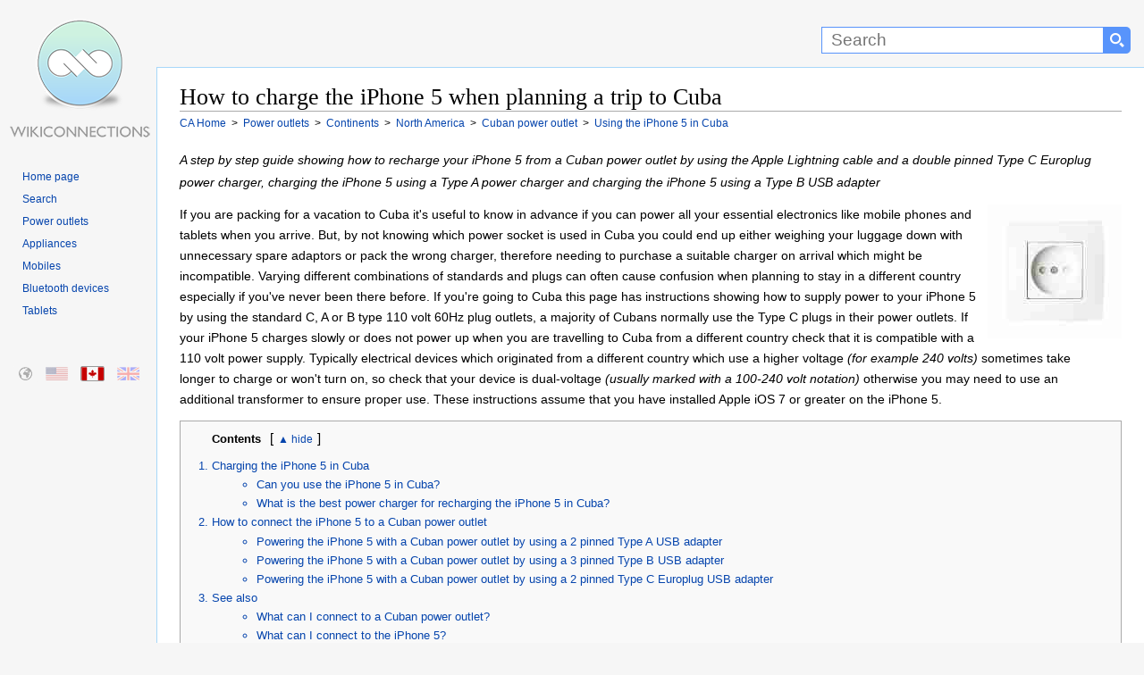

--- FILE ---
content_type: text/html
request_url: https://en-ca.wikiconnections.org/power-supplies/continents/north-america/how-to-connect-a-cuban-power-supply-to-the-iphone-5
body_size: 16056
content:
<!DOCTYPE html>
<html lang="en">
<head>
<meta charset="utf-8" />
<meta name="viewport" content="width=device-width, initial-scale=1.0" />
<title>Charging the iPhone 5 in Cuba - CA</title>
<script>(function(w,d,s,l,i){w[l]=w[l]||[];w[l].push({'gtm.start':
new Date().getTime(),event:'gtm.js'});var f=d.getElementsByTagName(s)[0],
j=d.createElement(s),dl=l!='dataLayer'?'&l='+l:'';j.async=true;j.src=
'https://www.googletagmanager.com/gtm.js?id='+i+dl;f.parentNode.insertBefore(j,f);
})(window,document,'script','dataLayer','GTM-T2JCRM');</script>
<style type="text/css">html{height:100%;scroll-behavior:smooth}P{line-height:1.9em}.clear{clear:both}img{transition:all .2s ease-in}body{margin:0;padding:0;text-align:center;height:100%;min-height:100%}.layout #container{width:100%;margin:0 auto;border:0;text-align:left;height:100%}.layout #banner{height:75px;padding:0}.layout #banner .desktop{display:block;width:175px;height:75px;margin:0}#searchForm{float:right;margin:0;padding:0;height:75px;display:inline-block;white-space:nowrap}#s{margin-top:30px;width:300px;height:20px;padding:4px 4px 4px 10px;border:1px solid #5894fb;font-family:arial,sans-serif;font-size:19px;border-radius:0}#searchForm select{margin:30px 0 0 0;height:30px;border:1px solid #5894fb;font-family:arial,sans-serif;background-color:#5894fb;color:#fff;padding:3px 5px 0 5px}#searchForm input[type=submit]{float:right;margin:30px 15px 0 0;width:30px;height:30px;border:none;display:inline-block;background:url([data-uri]) center no-repeat #5894fb;background-size:16px 16px;border-top-right-radius:5px;border-bottom-right-radius:5px;border-top-left-radius:0;border-bottom-left-radius:0}#homeicon{display:none}.layout #sidebar{float:left;width:175px;padding:0}.layout #sidebar .desktop{display:block;width:175px;height:90px}A.mobile{display:none}.layout #content{margin:0 0 0 175px;padding:5px 25px 25px 25px;border-top:1px solid #a7d7f9;border-left:1px solid #a7d7f9;border-bottom:1px solid #a7d7f9}.layout #footer{padding:5px 25px 5px 200px}.layout #footer p{margin:0;padding:10px 0}.layout #footer a{text-decoration:none;margin-right:10px}.layout #footer a:first-child{color:#000}.layout #footer a:hover{text-decoration:underline}.clearfloat{clear:both;height:0;font-size:1px;line-height:0}body,html{font:100% sans-serif;background:#f6f6f6;color:#000}.layout #container{background:url(/images/site/WikiConnections.png) 10px 20px no-repeat;background-size:160px 137px}.layout #content{background:#fff}.layout #footer{background:#f6f6f6}h1,h1 A,h2,h2 A,h3,h3 A,h4,h4 A,h5,h5 A,h6,h6 A{font-family:"Linux Libertine",Georgia,Times,serif;color:#000;font-weight:400;margin:0;overflow:hidden;padding-top:.5em;padding-bottom:0;text-decoration:none}h1,h2,h3,h4,h5,h6{border-bottom:1px solid #aaa}h1{font-size:1.6em;line-height:1.2em}h2{font-size:135%;position:relative;line-height:1.5em;margin-bottom:4px;display:block;margin-top:0}h3.sub{border:none;font:0.85em sans-serif;color:#000;font-weight:700;line-height:1.7em;margin-top:20px}#category h3,.filter h3,.results h3,h2.sub,section h3{border:none;font:18px sans-serif;color:#333;font-weight:700;line-height:1.3em;padding:3px 0 3px 0}h2.sub,section h3{margin-top:30px}#category{margin-top:10px}#category h3{border-bottom:1px solid #ccc;margin:0 0 5px 5px}section h3.first{margin-top:5px}.group h3{font-size:1.1em}.group h4{border:none;font:90% sans-serif;font-weight:700}section#abroad{margin-top:10px}#content p{margin:0 0 .9em 0;line-height:1.9em;font-size:.85em}#introduction{min-height:150px}#introduction IMG{margin:0 0 5px 5px;float:right;width:150px;height:150px}#introduction p{padding-right:15px;line-height:1.7em}#introduction p SUP{line-height:1.7em}#content OL,#content UL{margin:.4em 0 .5em 0;line-height:1.9em;font-size:.85em}#content UL LI{line-height:1.9em}.caps LI::first-letter{text-transform:uppercase}#content UL UL{font-size:100%}#navigation{margin:20px 15px 0 0;line-height:12px}#navigation UL{margin:0 0 50px 0;padding-left:25px}#navigation UL LI{list-style-image:none;list-style-type:none;margin:0;padding:0;word-wrap:break-word;line-height:1.5em}#navigation A,#navigation P{width:100%;text-decoration:none;color:#0645ad;font-size:.75em;height:auto}#navigation A:hover{text-decoration:underline}#breadcrumbs{margin-top:3px;margin-bottom:20px}#breadcrumbs DIV{display:inline;font-size:.75em;line-height:1.5em}#breadcrumbs DIV A{color:#0645ad;text-decoration:none}#breadcrumbs DIV A:hover{text-decoration:underline}#toc{display:block;border:1px solid #aaa;background-color:#f9f9f9;padding:10px 10px 10px 10px;font-size:95%;margin:0 0 5px 0}#toc strong{color:#000;font-weight:700;margin:5px 10px 0 25px;overflow:hidden;font-size:.85em}#toc OL{padding-left:0;color:#0645ad;margin:15px 0 0 0;height:auto}#toc OL LI,#toc UL{margin-left:25px;padding-left:0;line-height:1.3em!important;margin-bottom:5px;font-size:1em}#toc OL LI A{text-decoration:none;color:#0645ad}#toc OL LI A:hover{text-decoration:underline}#toc.columns ol{height:auto;column-count:2;column-gap:5px;column-rule-width:1px;column-rule-style:solid;column-rule-color:#ddd;column-fill:balance;font-size:.85em}#toc.columns ol li{break-inside:avoid;font-weight:700;-webkit-margin-bottom-collapse:separate;-margin-bottom-collapse:separate}#toc.columns ol li ul li{font-weight:400}#toc.columns ol li ul{margin-left:5px;margin-bottom:15px;list-style:disc}#toc .compatibility LI A{line-height:1.8em;white-space:nowrap}@media only screen and (max-width :900px){#toc.columns ol li ul{margin-top:15px}}@media only screen and (min-width :768px){#toc.columns ol{column-count:2}}@media only screen and (min-width :1600px){#toc.columns ol{column-count:3}}@media only screen and (min-width :2200px){#toc.columns ol{column-count:4}}@media only screen and (min-width :2800px){#toc.columns ol{column-count:5}}#footer{font-size:.7em;line-height:1.5em}#content IMG{margin:0;cursor:help}.large{width:98%;max-width:640px;max-height:360px;height:auto;margin-bottom:25px}.thumbnail{display:inline-block;float:right;border:1px solid #999;padding:5px 5px 0 5px;margin:10px 0 10px 10px;background-color:#f9f9f9!important;-webkit-column-break-inside:avoid;page-break-inside:avoid;break-inside:avoid-column;display:table;text-align:center}.thumbnail figcaption,.thumbnail figure{margin:0;padding:0}.thumbnail img{border:1px solid #999}.thumbnail figcaption p{font-size:.75em!important;color:#333;clear:both;padding:0!important;margin:0!important}.thumbnail a{text-decoration:none}.group .thumbnail{margin:3px 0 5px 10px!important}@media only screen and (max-width :550px){.group .thumbnail{display:block;clear:both!important;float:left;width:95%;margin:10px 15px 10px 0!important}.group .thumbnail+h3{clear:both}.thumbnail IMG{width:100%;max-width:100%;height:auto}}Map area,img.Map{outline:0;clear:none}#content .youtube{margin:15px 0 3px 0}@media only screen and (min-width :900px){#also{overflow:hidden}#also li{line-height:1.5em;float:left;display:list-item;width:50%}}@media only screen and (min-width :1280px){#also li{width:33.33%}}@media only screen and (min-width :1400px){#also li{width:25%}}@media only screen and (min-width :300px){ul.country{height:auto;column-count:2;column-gap:35px;column-fill:balance;text-align:inherit;line-height:5em}ul.country li{list-style:square;margin-bottom:6px}}@media only screen and (min-width :600px){ul.country{column-count:3}}@media only screen and (min-width :1280px){ul.country{column-count:4}}@media only screen and (min-width :1600px){ul.country{column-count:5}}@media only screen and (min-width :2200px){ul.country{column-count:6}}@media only screen and (min-width :2800px){ul.country{column-count:7}}.external{white-space:nowrap}A.cite{text-decoration:none;font-size:.8em;vertical-align:super}A.cite:hover{text-decoration:underline}#external{column-count:2;column-gap:60px;column-fill:balance}#external LI A{padding-right:14px;margin-right:3px;background:url(/images/site/external.png) right top no-repeat;background-size:10px 10px;line-height:1.1em}#navbox{width:100%;border:1px solid #aaa;margin-top:20px;padding:1px}#navbox THEAD TR TD{background-color:#ccf!important;font-size:.85em!important;vertical-align:middle;text-align:center;color:#0645ad!important}#navbox TR TD{padding:10px;vertical-align:top;background-color:#f7f7f7;color:#252525}#navbox TR TD:first-child{background-color:#ddf;color:#252525;font-weight:700;vertical-align:middle;font-size:.75em}#navbox A{text-decoration:none;color:#3d6ebf}#navbox A:hover{text-decoration:underline}#navbox A:visited{color:#0645ad}#navbox UL{display:inline;list-style-type:disc;margin:0;padding:0;font-size:.75em}#navbox UL LI{display:inline;margin-right:3px;float:left}#navbox UL LI:after{content:" \00B7"}#navbox UL LI:last-child:after{content:none!important}#category UL.grid{margin:0;padding:5px 0 0 0}#category UL.grid LI{margin:0 5px 0 0;width:140px;height:175px;display:inline-block;text-align:center;vertical-align:top;line-height:1.4em}#category UL.grid LI A{display:block;width:100%;text-align:center;text-decoration:none;color:#3d6ebf;font-weight:700}#category UL.grid LI A:hover{text-decoration:underline}#category UL.grid LI A IMG{margin-left:22px;display:block;clear:both;-webkit-transition:all .5s;transition:all .5s;opacity:1}#category UL.grid LI A:hover IMG{opacity:.5}.email:after{content:"@wikiconnections.org"}.warning-container{display:block;padding-right:180px}.warning{border:1px solid #000;padding:10px;background-color:#ffe6f2;display:block;line-height:2em!important;margin:20px 0 20px 0;font-size:.9em}@media only screen and (max-width :780px){.layout #container{background:0 0}.layout #banner .desktop{display:none}#sidebar{display:block;width:100%!important;position:absolute;left:0;top:45px;background-color:#f9f9f9;height:60px;border-bottom:1px solid #a7d7f9;text-align:center;padding:0!important;margin:0!important}#banner{display:block;width:100%;position:fixed;top:0;z-index:1;background:#333;height:44px!important;border-bottom:1px solid #a7d7f9}#homeicon{display:inline-block;float:left;margin:7px 10px 0 7px;width:40px;height:30px;background:url([data-uri]) center no-repeat #5894fb;background-size:16px 16px;border-radius:5px}#searchForm{padding:0;margin:0;width:100%;height:auto;display:block;text-align:right}#s{margin:7px 0 0 0;width:45%;border-top-right-radius:0;border-bottom-right-radius:0;border-top-left-radius:5px;border-bottom-left-radius:5px}#searchForm select{display:none}#searchForm input[type=submit]{margin:7px 7px 0 0;float:right;width:40px}A.desktop{display:none}#logostrip{display:none!important}.external{white-space:inherit}#sidebar A.mobile{display:inline-block;background-image:url(/images/site/WikiConnections_Logo.png);background-size:263px 50px;background-repeat:no-repeat;background-position:left;margin:4px 2px 0 2px;width:263px;height:50px;white-space:nowrap}figcaption{text-align:center}figcaption P{font-size:1em}h1{font-size:1.3em;line-height:1.4em;margin-top:50px;padding:5px 0 5px 0;clear:both}h2,h3,h4,h5,h6{font-size:1.1em;line-height:1.5em}#breadcrumbs{margin-bottom:0;line-height:1.8em}#breadcrumbs DIV{margin:0 10px 3px 0}h1 A,h2 A,h3 A,h4 A,h5 A,h6 A{border:none}h2{font-size:1.2em;padding-bottom:10px;margin-top:20px}#navigation UL{display:none}.desktop{display:none}.layout #content{margin:50px 0 0 0;padding:10px;border:none}.top:after{margin-top:0}P{line-height:2em!important}#content{clear:both}#also LI,#content section LI,#external LI{margin-bottom:13px!important;line-height:2em}.layout #footer{padding:10px;border-top:1px solid #a7d7f9;text-align:center}#introduction IMG{margin:0;width:100px;height:100px}.warning-container{padding-right:120px}#external{display:list-item}#external LI A{display:inline-block;max-width:95%;background:0 0;padding-right:0;margin-right:0}#toc OL LI UL{display:none}#toc OL LI{margin-bottom:16px}#navbox tr td:last-child{line-height:2.4em}#navbox ul li{margin:0 18px 12px 0}}@media only screen and (max-width :480px){img.Map{width:100%}.warning-container{clear:both;padding:0}#introduction IMG{width:100px;height:100px;float:right}#s{width:45%}}.hide{display:none}.cta{text-align:center;padding:15px 50px 30px 50px;max-width:540px}.cta a{border:none;display:inline-block;padding:12px 50px 12px 18px;text-decoration:none;font-weight:700;color:#fff;font-size:1em;cursor:pointer;border-radius:7px;background:url(/images/site/arrow.png) center right no-repeat;background-size:35px 21px;transition:all .2s;box-shadow:0 5px #aaa;background-color:#dbb045}.cta a:hover{background-color:#f0c14b;box-shadow:0 3px #999}.cta a:active{box-shadow:0 3px #999;transform:translateY(2px)}.group{display:block;height:auto;margin:25px 0 15px 0;padding:10px;clear:both}.clearboth{clear:both}#connections{clear:both}.groupcolumn{column-count:2;column-gap:40px;column-rule-width:1px;column-rule-style:solid;column-fill:balance}@media only screen and (max-width :1280px){.groupcolumn{column-count:1!important}#external{column-count:1}}.group OL,.group section{break-inside:avoid;-webkit-margin-bottom-collapse:separate;-margin-bottom-collapse:separate;clear:both}.group section{padding-left:5px}.groupcolumn section:last-of-type{margin-bottom:50px}.group H2,.group H2 A{-webkit-column-span:all;column-span:all;font:1em sans-serif;color:#333;font-size:1.2em;font-weight:700;line-height:1.3em;margin:0 0 20px 0;padding:5px}.t0{border:1px solid #cedff2}.t0 h2{background-color:#cedff2;border:1px solid #a3b0bf}.t1{background-color:#f5faff;column-rule-color:#cedff2;border:1px solid #cedff2}.t1 h2{background-color:#cedff2;border:1px solid #a3b0bf}.t1 .thumbnail{border:1px solid #cedff2}.t1 .cta a{background-color:#848e9b}.t1 .cta a:hover{background-color:#96a3b1}.t1 .comp{border:none}.t1 .comp th:nth-child(1n+2){background-color:#848e9b;color:#fff}.t1 .comp td:first-child{background-color:#cedff2}.t1 .comp tr:hover td:nth-child(1n+2){background-color:#dfe6ef}.t2{background-color:#eef;column-rule-color:#c6c6ff;border:1px solid #c6c6ff}.t2 h2{background-color:#c6c6ff;border:1px solid #8282ff}.t2 .thumbnail{border:1px solid #c6c6ff}.t2 .cta a{background-color:#9191ba}.t2 .cta a:hover{background-color:#a3a3d1}.t2 .comp{border:none}.t2 .comp th:nth-child(1n+2){background-color:#9191ba;color:#fff}.t2 .comp td:first-child{background-color:#c6c6ff}.t2 .comp tr:hover td:nth-child(1n+2){background-color:#e6e6fb}.t3{background-color:#faf5ff;column-rule-color:#ddcef2;border:1px solid #ddcef2}.t3 h2{background-color:#ddcef2;border:1px solid #a3b0bf}.t3 .thumbnail{border:1px solid #ddcef2}.t3 .cta a{background-color:#8d849b}.t3 .cta a:hover{background-color:#a196b1}.t3 .comp{border:none}.t3 .comp th:nth-child(1n+2){background-color:#8d849b;color:#fff}.t3 .comp td:first-child{background-color:#ddcef2}.t3 .comp tr:hover td:nth-child(1n+2){background-color:#ede9f4}.t4{background-color:#f8f9fa;column-rule-color:#b0c4de;border:1px solid #b0c4de}.t4 h2{background-color:#b0c4de;border:1px solid #a2a9b1}.t4 .thumbnail{border:1px solid #b0c4de}.t4 .cta a{background-color:#606b7a}.t4 .cta a:hover{background-color:#717d8e}.t4 .comp{border:none}.t4 .comp th:nth-child(1n+2){background-color:#606b7a;color:#fff}.t4 .comp td:first-child{background-color:#b0c4de}.t4 .comp tr:hover td:nth-child(1n+2){background-color:#e2ebf8}.t5{background-color:#fdfbf6;column-rule-color:#efe7cf;border:1px solid #efe7cf}.t5 h2{background-color:#efe7cf;border:1px solid #d6c485}.t5 .thumbnail{border:1px solid #efe7cf}.t5 .cta a{background-color:#897d55}.t5 .cta a:hover{background-color:#9e9473}.t5 .comp{border:none}.t5 .comp th:nth-child(1n+2){background-color:#897d55;color:#fff}.t5 .comp td:first-child{background-color:#efe7cf}.t5 .comp tr:hover td:nth-child(1n+2){background-color:#f9f5ec}.t6{background-color:#faf4f1;column-rule-color:#e4c0b1;border:1px solid #e4c0b1}.t6 h2{background-color:#e4c0b1;border:1px solid #cf8d72}.t6 .thumbnail{border:1px solid #e4c0b1}.t6 .cta a{background-color:#a68c81}.t6 .cta a:hover{background-color:#bb9e91}.t6 .comp{border:none}.t6 .comp th:nth-child(1n+2){background-color:#a68c81;color:#fff}.t6 .comp td:first-child{background-color:#e4c0b1}.t6 .comp tr:hover td:nth-child(1n+2){background-color:#f5eeea}.t7{background-color:#fdf8f9;column-rule-color:#f0b9c8;border:1px solid #f4ccd7}.t7 h2{background-color:#f0b9c8;border:1px solid #f4ccd7}.t7 .thumbnail{border:1px solid #f4ccd7}.t7 .cta a{background-color:#c598a4}.t7 .cta a:hover{background-color:#dba9b6}.t7 .comp{border:none}.t7 .comp th:nth-child(1n+2){background-color:#c598a4;color:#fff}.t7 .comp td:first-child{background-color:#e4a4b5}.t7 .comp tr:hover td:nth-child(1n+2){background-color:#f8f2f4}.t8{background-color:#f9fcfa;column-rule-color:#c9decb;border:1px solid #c9decb}.t8 h2{background-color:#c9decb;border:1px solid #80b584}.t8 .thumbnail{border:1px solid #c9decb}.t8 .cta a{background-color:#808e82}.t8 .cta a:hover{background-color:#93a294}.t8 .comp{border:none}.t8 .comp th:nth-child(1n+2){background-color:#808e82;color:#fff}.t8 .comp td:first-child{background-color:#c9decb}.t8 .comp tr:hover td:nth-child(1n+2){background-color:#e9f3ea}.t9{background-color:#f5fffa;column-rule-color:#cef2e0;border:1px solid #cef2e0}.t9 h2{background-color:#c3d4cc;border:1px solid #a3bfb1}.t9 .thumbnail{border:1px solid #cef2e0}.t9 .cta a{background-color:#71847b}.t9 .cta a:hover{background-color:#849b8f}.t9 .comp{border:none}.t9 .comp th:nth-child(1n+2){background-color:#71847b;color:#fff}.t9 .comp td:first-child{background-color:#c3d4cc}.t9 .comp tr:hover td:nth-child(1n+2){background-color:#e9f8f0}:target,:target~DIV,:target~H3,:target~H4,:target~OL,:target~P,:target~SPAN,:target~UL{animation:highlight;animation-duration:3s;animation-timing-function:ease-in;animation-fill-mode:forwards;animation-delay:.2s;box-shadow:0 0 0 rgba(243,243,21,0)}@keyframes highlight{0%{background-color:initial;box-shadow:0 0 0 rgba(243,243,21,0)}10%{background:#f3f315;box-shadow:0 0 20px #f3f315}100%{background:initial;box-shadow:0 0 0 rgba(243,243,21,0)}}#regional{position:relative}#regional li{margin:0;padding:0;list-style:none;position:absolute;top:0}#regional a,#regional li{background-repeat:no-repeat;height:15px;display:block;width:25px;opacity:.3;transition:all .2s;border:1px solid #f6f6f6;border-radius:2px}#regional li:hover{opacity:1;outline:0;border-color:#a7d7f9;box-shadow:0 0 3px #a7d7f9}.active-region{opacity:1!important;border:1px solid #999!important}#regional-default{left:15px;background:url(/images/site/regions.png) 0 0}#regional-en-us{left:50px;background:url(/images/site/regions.png) -26px 0}#regional-en-ca{left:90px;background:url(/images/site/regions.png) -51px 0}#regional-en-gb{left:130px;background:url(/images/site/regions.png) -76px 0}#switch{position:absolute!important;appearance:none;display:none;clip:rect(0,0,0,0);height:1px;width:1px;border:0;overflow:hidden}#switch+label{font-size:.8em;color:#0645ad;display:inline-block;width:4em;text-align:center;user-select:none}#switch+label:hover{text-decoration:underline;cursor:pointer}#switch+label:after{content:" hide"}#switch:checked+label:after{content:"show"}#switch:checked~OL{display:none}#switch+label:before{content:"\25b2"}#switch:checked+label:before{content:"\25bc"}.comp{table-layout:fixed;width:100%;font-size:.85em;margin:15px 0 15px 0;border:2px solid #cedff2}.comp th{vertical-align:bottom;padding:15px 5px 15px 5px;text-align:center}.comp th a{color:#000}.comp th:nth-child(1n+2){background-color:#cedff2}.comp td:first-child{padding:10px;text-align:right;font-weight:700}.comp td:first-child a{color:#000}.comp td:first-child{background-color:#cee8f2}.comp .w{background-color:#fff!important;text-align:center!important}.comp tr:nth-child(2n+3) td:nth-child(1n+2){background-color:#fff}.comp tr:nth-child(2n+2) td:nth-child(1n+2){background-color:#eee}.comp tr:hover td:nth-child(1n+2){background-color:#e1eff0}.comp td{padding:5px;margin:0;text-align:center;word-wrap:break-word;min-width:100px;color:#000}.comp td a{color:#000}.comp td:first-child a,.comp th a{text-decoration:none}.comp a::first-letter,.comp td::first-letter,.comp th::first-letter{text-transform:capitalize}.comp .s{font-weight:700}.comp .cta{padding:10px 2px 16px 2px}.comp .cta a{padding:12px 40px 12px 10px;color:#fff}.comp td a img,.comp th a img{clear:both;margin-top:5px;width:100%;max-width:100px;height:auto}.comp sup{margin-left:10px}.comp td:first-child sup{display:block;clear:both;margin:12px 0 12px 0}@media only screen and (max-width :1200px){.comp{display:block;overflow-x:auto;width:100%}.comp::before{line-height:40px;padding-left:25px;content:"Scroll or rotate device to view comparison table";color:#777;background:url(/images/site/swipe.png) top left no-repeat;background-size:21px 16px}.comp td{padding:1px}.comp .cta{padding:15px 1px 25px 1px}.comp .cta a{padding:8px 16px 8px 16px;background-image:none}}.comp .l{font-size:5em;line-height:.6em;margin:0}.cred{color:#eb0003}.cgrey{color:#666}.csilver{color:#999}.cgold{color:#c9b18b}.cpurple{color:#6d00a4}.disclaimer{display:block;background-color:#f9f9f9;padding:10px 10px 10px 10px;border:1px solid #a7d7f9;font-size:.8em;margin:10px 0 0 0;background:#f8f9fa;color:#333;visibility:hidden}</style><meta name="description" content="Which is the best charger you should buy for charging your iPhone 5 in Cuba." />
<link rel="canonical" href="https://en-ca.wikiconnections.org/power-supplies/continents/north-america/how-to-connect-a-cuban-power-supply-to-the-iphone-5" />
<link rel="alternate" href="https://www.wikiconnections.org/power-supplies/continents/north-america/how-to-connect-a-cuban-power-supply-to-the-iphone-5" hreflang="x-default" />
<link rel="alternate" href="https://en-us.wikiconnections.org/power-supplies/continents/north-america/how-to-connect-a-cuban-power-supply-to-the-iphone-5" hreflang="en-us" />
<link rel="alternate" href="https://en-ca.wikiconnections.org/power-supplies/continents/north-america/how-to-connect-a-cuban-power-supply-to-the-iphone-5" hreflang="en-ca" />
<link rel="alternate" href="https://en-gb.wikiconnections.org/power-supplies/continents/north-america/how-to-connect-a-cuban-power-supply-to-the-iphone-5" hreflang="en-gb" />   
<meta name="robots" content="index, follow" />
<meta name="copyright" content="2025 WikiConnections.org" />
<link rel="icon" type="image/png" sizes="32x32" href="/images/icons/favicon-32x32.png">
<link rel="icon" type="image/png" sizes="16x16" href="/images/icons/favicon-16x16.png">
<link rel="shortcut icon" href="/images/icons/favicon.ico">
<link rel="apple-touch-icon" sizes="180x180" href="/images/icons/apple-touch-icon.png">
<link rel="manifest" href="/images/icons/site.webmanifest">
<link rel="mask-icon" href="/images/icons/safari-pinned-tab.svg" color="#5bbad5">
<meta name="msapplication-TileColor" content="#00aba9">
<meta name="msapplication-TileImage" content="/images/icons/mstile-144x144.png">
<meta name="msapplication-config" content="/images/icons/browserconfig.xml">
<meta name="theme-color" content="#ffffff">
</head>
<body class="layout">
<noscript><iframe src="https://www.googletagmanager.com/ns.html?id=GTM-T2JCRM"
    height="0" width="0" style="display:none;visibility:hidden"></iframe></noscript>
<div id="container">
    <div id="banner" role="banner">
        <form method="get" action="/search/" id="searchForm">
        <a href="/" title="Homepage" id="homeicon" rel="nofollow"></a>
        <input type="text" name="s" id="s"  size="50" maxlength="100" placeholder="Search" label="Search" aria-label="Search"><input type="submit" value="" name="Search" aria-label="Search button">
        </form>
        <a href="/" title="WikiConnections" class="desktop"></a>
    </div>
    <div id="sidebar"><a href="/" title="WikiConnections" class="desktop" id="logostrip" rel="nofollow"></a><a href="/" title="WikiConnections" class="mobile" rel="nofollow"></a>
        <div id="navigation" role="navigation">
            <ul>
                <li><a href="/" title="WikiConnections">Home page</a></li>
                <li><a href="/search/" title="Search" rel="nofollow">Search</a></li>                
                <li><a href="/power-supplies/" title="Power outlets" rel="nofollow">Power outlets</a></li>
                <li><a href="/appliances/" title="Appliances" rel="nofollow">Appliances</a></li>
                <li><a href="/mobiles/" title="Mobiles" rel="nofollow">Mobiles</a></li>
                <li><a href="/bluetooth-devices/" title="Bluetooth devices" rel="nofollow">Bluetooth devices</a></li>
                <li><a href="/tablets/" title="Tablets" rel="nofollow">Tablets</a></li>
            </ul>


            			<ul id="regional">

				<li id="regional-default" class="regional-default"><a href="https://www.wikiconnections.org/power-supplies/continents/north-america/how-to-connect-a-cuban-power-supply-to-the-iphone-5" title="Charging the iPhone 5 in Cuba - Global"></a></li>

				<li id="regional-en-us" class="regional-en-us"><a href="https://en-us.wikiconnections.org/power-supplies/continents/north-america/how-to-connect-a-cuban-power-supply-to-the-iphone-5" title="Charging the iPhone 5 in Cuba - US"></a></li>

				<li id="regional-en-ca" class="active-region"><a href="https://en-ca.wikiconnections.org/power-supplies/continents/north-america/how-to-connect-a-cuban-power-supply-to-the-iphone-5" title="Charging the iPhone 5 in Cuba - Canadian"></a></li>

				<li id="regional-en-gb" class="regional-en-gb"><a href="https://en-gb.wikiconnections.org/power-supplies/continents/north-america/how-to-connect-a-cuban-power-supply-to-the-iphone-5" title="Charging the iPhone 5 in Cuba - UK"></a></li>

			</ul>
            		</div>
    </div>

<div itemscope itemtype="https://schema.org/Thing"><meta itemprop="name" content="iPhone 5" /><div itemscope itemtype="https://schema.org/Thing"><meta itemprop="name" content="Cuban power outlet" /><div itemscope itemtype="https://schema.org/PostalAddress"><meta itemprop="addressCountry" content="Cuba" /></div>
    
    <div id="content">
        <main role="main" itemscope itemtype="https://schema.org/FAQPage">
            <article role="article">
                <header><h1 role="heading" itemprop="name" aria-level="1">How to charge the iPhone 5 when planning a trip to Cuba</h1></header>

                <div id="breadcrumbs" role="navigation" vocab="https://schema.org/" typeof="BreadcrumbList">
                            <div property="itemListElement" typeof="ListItem">
                                <a href="/" title="WikiConnections" property="item" typeof="WebPage">
                                    <span property="name">CA Home</span>
                                </a>
                                <meta property="position" content="1">                                
                            </div>
                            <div property="itemListElement" typeof="ListItem">
                                &nbsp;&gt;&nbsp;
                                <a href="/power-supplies/" title="Power outlets" property="item" typeof="WebPage">
                                    <span property="name">Power outlets</span>
                                </a>
                                <meta property="position" content="2">
                            </div>
                            <div property="itemListElement" typeof="ListItem">
                                &nbsp;&gt;&nbsp;
                                <a href="/power-supplies/continents/" title="Continents" property="item" typeof="WebPage">
                                    <span property="name">Continents</span>
                                </a>
                                <meta property="position" content="3">
                            </div>
                            <div property="itemListElement" typeof="ListItem">
                                &nbsp;&gt;&nbsp;
                                <a href="/power-supplies/continents/north-america/" title="North America" property="item" typeof="WebPage">
                                    <span property="name">North America</span>
                                </a>
                                <meta property="position" content="4">
                            </div>

    <div property="itemListElement" typeof="ListItem">
        &nbsp;&gt;&nbsp;
        <a href="/power-supplies/continents/north-america/what-can-i-connect-to-a-cuban-power-supply" title="What can I connect to a Cuban power outlet?" property="item" typeof="WebPage">
            <span property="name">
            Cuban power outlet
            </span>
        </a>
        <meta property="position" content="5">
    </div>
    
    <div property="itemListElement" typeof="ListItem">
        &nbsp;&gt;&nbsp;
        <a href="/power-supplies/continents/north-america/how-to-connect-a-cuban-power-supply-to-the-iphone-5" title="How to use the iPhone 5 in Cuba" property="item" typeof="WebPage">
            <span property="name">
            Using the iPhone 5 in Cuba
            </span>
        </a>
        <meta property="position" content="6">        
    </div>                
                </div>
				<p id='articledescription'><em>A step by step guide showing how to recharge your iPhone 5 from a Cuban power outlet by using the Apple Lightning cable and a double pinned Type C Europlug power charger, charging the iPhone 5 using a Type A power charger and charging the iPhone 5 using a Type B USB adapter</em></p>

                <div id='introduction'><img itemprop='image' src='https://www.wikiconnections.org/images/devices/150x150/cuban-power-supply.jpg' alt='Cuban power outlet' title='Cuban power outlet' width='150' height='150'/>			<p>If you are packing for a vacation to Cuba it's useful to know in advance if you can power all your essential electronics like mobile phones and tablets when you arrive. But, by not knowing which power socket is used in Cuba you could end up either weighing your luggage down with unnecessary spare adaptors or pack the wrong charger, therefore needing to purchase a suitable charger on arrival which might be incompatible. Varying different combinations of standards and plugs can often cause confusion when planning to stay in a different country especially if you've never been there before. If you're going to Cuba this page has instructions showing how to supply power to your iPhone 5 by using the standard C, A or B type 110 volt 60Hz plug outlets, a majority of Cubans normally use the Type C plugs in their power outlets. If your iPhone 5 charges slowly or does not power up when you are travelling to Cuba from a different country check that it is compatible with a 110 volt power supply. Typically electrical devices which originated from a different country which use a higher voltage <em>(for example 240 volts)</em> sometimes take longer to charge or won't turn on, so check that your device is dual-voltage <em>(usually marked with a 100-240 volt notation)</em> otherwise you may need to use an additional transformer to ensure proper use. These instructions assume that you have installed Apple iOS 7 or greater on the iPhone 5.</p>
</div>			<div id="toc"  role="navigation">
			<strong>Contents</strong><input type='checkbox' name='switch' id='switch' />&lbrack;<label for='switch'></label>&rbrack;
				<ol>
			<li><a href="#charging-the-iphone-5-in-cuba">Charging the iPhone 5 in Cuba</a><ul>
			<li><a href="#heading-2633">Can you use the iPhone 5 in Cuba?</a></li>
			<li><a href="#heading-66">What is the best power charger for recharging the iPhone 5 in Cuba?</a></li>
			</ul></li>					<li><a href='#connections' title='Using the Lightning Apple cable with a Type A USB adapter to recharge your iPhone 5 from a Cuban power outlet.'>How to connect the iPhone 5 to a Cuban power outlet</a><ul>
					<li><a href='#powering-the-iphone-5-with-a-cuban-power-outlet-by-using-a-2-pinned-type-a-usb-adapter' title='Using the Lightning Apple cable with a Type A USB adapter to recharge your iPhone 5 from a Cuban power outlet.'>Powering the iPhone 5 with a Cuban power outlet by using a 2 pinned Type A USB adapter</a></li>
					<li><a href='#powering-the-iphone-5-with-a-cuban-power-outlet-by-using-a-3-pinned-type-b-usb-adapter' title='A guide on how to recharge the iPhone 5 with a Cuban power outlet with a Lightning Apple connector with a Type B power adapter.'>Powering the iPhone 5 with a Cuban power outlet by using a 3 pinned Type B USB adapter</a></li>
					<li><a href='#powering-the-iphone-5-with-a-cuban-power-outlet-by-using-a-2-pinned-type-c-europlug-usb-adapter' title='Using a USB Lightning Apple connector with a Type C power adapter to charge your iPhone 5 from a Cuban power outlet.'>Powering the iPhone 5 with a Cuban power outlet by using a 2 pinned Type C Europlug USB adapter</a></li>
</ul></li>
					<li><a href='#cuban-power-supply-and-iphone-5-connections' title='What can I connect to a Cuban power outlet and the iPhone 5?' rel='nofollow'>See also</a>
						<ul><li><a href='/power-supplies/continents/north-america/what-can-i-connect-to-a-cuban-power-supply' title='What can I connect to a Cuban power outlet?'>What can I connect to a Cuban power outlet?</a></li>
						<li><a href='/mobiles/mobile-phones/apple/what-can-i-connect-to-the-iphone-5' title='What can I connect to the iPhone 5?'>What can I connect to the iPhone 5?</a></li>
</ul></li>
					<li><a href='#cuban-power-supply-and-iphone-5-links' title='External links for how to connect a Cuban power outlet to the iPhone 5' rel='nofollow'>External links</a></li>

				</li></ul>
			</div>



<div class='disclaimer'><strong>Legal:</strong> This website may receive commissions for purchases made through links on this page. As an Amazon Associate WikiConnections earn from qualifying purchases. For more details please read the <a href='/about/disclaimer#affiliates' title='Disclaimer' rel='nofollow'>disclaimers</a> page.</div><div>
		<div class="clearboth"></div></div><div ><h2 aria-level="2" id="charging-the-iphone-5-in-cuba">Charging the iPhone 5 in Cuba</h2>

                                <section>
                                    <div itemscope itemprop="mainEntity" itemtype="https://schema.org/Question">
                                        <h3 aria-level="3" id="heading-2633" itemprop="name" class="first">Can you use the iPhone 5 in Cuba?</h3>
                                        <div itemscope itemprop="acceptedAnswer" itemtype="https://schema.org/Answer">
                                            <div itemprop="text"><p>Yes, you can use the iPhone 5 in Cuba.</p></div>
                                        </div>
                                        <a itemprop="url" href="https://www.wikiconnections.org/power-supplies/continents/north-america/how-to-connect-a-cuban-power-supply-to-the-iphone-5#heading-2633" class="hide" rel="nofollow"></a>
                                        <time datetime="2017-08-04 14-36-49" itemprop="dateModified" content="2017-08-04T14-36-49Z" class="hide">2017-08-04</time>
                                                                                
                                    </div>
									
                                </section>
			<section><h3 aria-level="3" id="heading-66" >What is the best power charger for recharging the iPhone 5 in Cuba?</h3>
				<p>When you are travelling with more than your iPhone 5 and visiting more than one country then the best travel adapter for Cuba to buy is a multiple USB port charger which includes swappable plugs like a <a href='https://www.amazon.ca/MINIX-NEO-P3-Charging-Compatible/dp/B09JKJ1QRJ?crid=OH8K4MVNF6FI&dib=eyJ2IjoiMSJ9.t8sigbUBsPlajtuxJ2Gyep8-mwkOOiB4Ul2vm3y4RoZCLq4zvoSt_spu38J71oaBYIMhdMxRRUU-ulbWeukDuVgaoIpZHBLPqVwnJzIGWP8.bR61cqHvNCQ7gHKCXdPnCy5VZcWqP8wgQZ6x0NdswWM&dib_tag=se&keywords=MINIX+100W&qid=1744207814&s=electronics&sprefix=minix+100w%2Celectronics%2C314&sr=1-4&linkCode=ll1&tag=wikiconnectio-20&linkId=5c9faf1d768ed4ca2f816b24ba2fef95&language=en_CA&ref_=as_li_ss_tl' title='Universal multi-device USB wall charger' class='external' rel='nofollow'>4 port USB travel charger</a>. There are three different standards of wall outlets that Cubans use (types C, A and B) and using a travel charger like this will ensure that you are covered for both types A and C.</p>

<p>Because these chargers are supplied with interchangeable plugs and can handle from 100 - 240 volts will mean you can travel to over 100 countries around the world simply by changing the supplied heads. If your type of iPhone 5 can support <em>Fast Charge</em> (not all USB devices will) then you'll benefit from much faster charging times with one of these types of USB travel chargers and additional compatibility with certain power demanding devices.</p>

<p>Having a 4 port adapter will allow you to recharge more than one device at once without needing to pack individual travel adapters for your Cuban trip. Only bringing a single travel charger will also keep the overall size down, making it perfect to fold up and store in hand luggage as well as being convenient for recharging your iPhone 5 at the airport or on a flight. Because of their space saving flexibility these types of chargers can be used at home so when you're not on holiday they can sit under your bedside table charging multiple tablets, smartphones and e-readers using just a single plug socket.</p>

<p>For those travelling frequently we suggest buying this type of versatile travel adapter at your preferred electronics retailer; the multipurpose travel charger illustrated is the <a href='https://www.amazon.ca/MINIX-NEO-P3-Charging-Compatible/dp/B09JKJ1QRJ?crid=OH8K4MVNF6FI&dib=eyJ2IjoiMSJ9.t8sigbUBsPlajtuxJ2Gyep8-mwkOOiB4Ul2vm3y4RoZCLq4zvoSt_spu38J71oaBYIMhdMxRRUU-ulbWeukDuVgaoIpZHBLPqVwnJzIGWP8.bR61cqHvNCQ7gHKCXdPnCy5VZcWqP8wgQZ6x0NdswWM&dib_tag=se&keywords=MINIX+100W&qid=1744207814&s=electronics&sprefix=minix+100w%2Celectronics%2C314&sr=1-4&linkCode=ll1&tag=wikiconnectio-20&linkId=5c9faf1d768ed4ca2f816b24ba2fef95&language=en_CA&ref_=as_li_ss_tl' title='4 port USB travel charger' class='external' rel='nofollow'>universal multi-device USB wall charger</a> which has been successfully tested with multiple USB devices in numerous countries on a daily basis.</p><h3>Alternative travel adapter for Cuba</h3><p>The <a href='https://www.amazon.ca/MINIX-NEO-P3-Charging-Compatible/dp/B09JKJ1QRJ?crid=OH8K4MVNF6FI&dib=eyJ2IjoiMSJ9.t8sigbUBsPlajtuxJ2Gyep8-mwkOOiB4Ul2vm3y4RoZCLq4zvoSt_spu38J71oaBYIMhdMxRRUU-ulbWeukDuVgaoIpZHBLPqVwnJzIGWP8.bR61cqHvNCQ7gHKCXdPnCy5VZcWqP8wgQZ6x0NdswWM&dib_tag=se&keywords=MINIX+100W&qid=1744207814&s=electronics&sprefix=minix+100w%2Celectronics%2C314&sr=1-4&linkCode=ll1&tag=wikiconnectio-20&linkId=5c9faf1d768ed4ca2f816b24ba2fef95&language=en_CA&ref_=as_li_ss_tl' title='Universal multi-device USB wall charger' class='external' rel='nofollow'>4 port USB travel charger</a> is the most compact option for travellers from any country who only have USB devices such as the iPhone 5, however for visitors also wanting to use their domestic plugs these power adapters provide larger but more versatile solutions. All 3 power converters offer surge protection which is crucial for visitors of counties with unreliable or unstable power grids to prevent damage to any connected devices. These power converters come with interchangeable type C, I and G plugs which cover both Cuba and over 150 countries around the world:</p><ul><li><a href="https://www.amazon.ca/Converter-International-Voltage-Outlets-Electronics/dp/B09WXWL4JW?crid=HS8I72DP5D8T&keywords=BESTEK+Travel+Voltage+Converter&qid=1657298148&sprefix=bestek+travel+voltage+converter%2Caps%2C123&sr=8-3-spons&psc=1&spLa=[base64]%3D&linkCode=ll1&tag=wikiconnectio-20&linkId=9f">BESTEK Portable International Travel Voltage Converter</a> - The BESTEK travel converter has <strong>4 USB charging ports</strong> with <strong>3 AC power outlets</strong> and is the most popular portable power converter for travellers originating from North America going to Cuba using type B plug sockets.</li><li><a href="https://www.amazon.ca/BESTEK-Universal-Travel-Adapter-Converter/dp/B07QW4N3QR?crid=187BE6PRHBZVS&dib=eyJ2IjoiMSJ9.[base64].UgNzBEDiNxnMZ6FcwcgrrM_A0LoLHU9FxL6SwOesS-k&dib_tag=se&keywords=220V%2Bto%2B110V%2BVoltage%2BConverter%2C%2BTESSAN%2BUniversal%2BTravel%2BAdapter%2Bwith%2B4%2BUSB%2BCharger&qid=1743967873&sprefix=220v%2Bto%2B110v%2Bvoltage%2Bconverter%2C%2Btessan%2Buniversal%2Btravel%2Badapter%2Bwith%2B4%2Busb%2Bcharger%2Caps%2C379&sr=8-7&th=1&linkCode=ll1&tag=wikiconnectio-20&linkId=608c01b1a61fac2034f624d36495c0e9&language=en_CA&ref_=as_li_ss_tl">ORICO Traveling Outlet Surge Protector Power Strip</a> - Similarly having <strong>4 USB ports</strong> but only <strong>2 AC power outlets</strong> the travel adapter from Orico is also aimed at travellers from America using type B plugs. This offers the same functionality as the BESTEK with one less AC outlet for almost half the price.</li><li><a href="https://www.amazon.ca/BESTEK-Converter-International-Voltage-Including/dp/B0CB66HKP8?crid=3GYTD9PFG3EQE&dib=eyJ2IjoiMSJ9.[base64].gfqAokBtNtDdlXdc9SOTo6EVjQ6FaVq_BiZCzs5SFZ0&dib_tag=se&keywords=BESTEK%2BInternational%2BPower%2BStrip&qid=1743970339&sprefix=bestek%2Binternational%2Bpower%2Bstrip%2Caps%2C337&sr=8-8&th=1&linkCode=ll1&tag=wikiconnectio-20&linkId=f60bde5531a99aa5cbd78c331841fa25&language=en_CA&ref_=as_li_ss_tl">BESTEK International USB Travel Power Strip</a> - This power strip has <strong>2 AC outlets</strong> but offers <strong>5 USB charging ports</strong>. This versatile power strip is compatible with both American plugs and popular plug types <em>A, D,E/F, G, H, I, L and N</em> making it ideal for a wide range of travellers from around the world visiting Cuba.&nbsp;<a href='#cite-10' rel='nofollow' title='Universal multi-device USB wall charger' class='cite'>[10]</a>&nbsp;<a href='#ad' rel='nofollow' title='Ad disclaimer.' class='cite'>[AD]</a></li></ul><a href='https://www.amazon.ca/MINIX-NEO-P3-Charging-Compatible/dp/B09JKJ1QRJ?crid=OH8K4MVNF6FI&dib=eyJ2IjoiMSJ9.t8sigbUBsPlajtuxJ2Gyep8-mwkOOiB4Ul2vm3y4RoZCLq4zvoSt_spu38J71oaBYIMhdMxRRUU-ulbWeukDuVgaoIpZHBLPqVwnJzIGWP8.bR61cqHvNCQ7gHKCXdPnCy5VZcWqP8wgQZ6x0NdswWM&dib_tag=se&keywords=MINIX+100W&qid=1744207814&s=electronics&sprefix=minix+100w%2Celectronics%2C314&sr=1-4&linkCode=ll1&tag=wikiconnectio-20&linkId=5c9faf1d768ed4ca2f816b24ba2fef95&language=en_CA&ref_=as_li_ss_tl' rel='nofollow'><img src='https://www.wikiconnections.org/images/site/640x360/4-port-usb-travel-adapter.jpg' width='640' height='360' alt='What is the best power charger for recharging the iPhone 5 in Cuba?' title='4 port usb travel adapter' class='large'  loading='lazy'></a>
			</section></div>
<span id="connections"></span>				<section class='clearboth'>
					<h2 id='powering-the-iphone-5-with-a-cuban-power-outlet-by-using-a-2-pinned-type-a-usb-adapter' role='heading' aria-level='2'>Powering the iPhone 5 with a Cuban power outlet by using a 2 pinned Type A USB adapter</h2>
<p><em>Using the Lightning Apple cable with a Type A USB adapter to recharge your iPhone 5 from a Cuban power outlet.</em></p>
					<ol>
<li>In order to power the iPhone 5 using the Cuban power outlet you'll need to buy a <a href='https://www.amazon.ca/Charger-Charging-Chargers-Adapter-iPhone/dp/B0D7M62SRM?dib=eyJ2IjoiMSJ9.[base64].h7akUuTdVrS63rayeXRcRIeWLRfGyUAO8_xjTLqzIl8&dib_tag=se&keywords=Type+A+USB+power+plug+adapter&qid=1730457424&sr=8-5&linkCode=ll1&tag=wikiconnectio-20&linkId=c1ec7adacfc9c7cea820d4c0528c0897&language=en_CA&ref_=as_li_ss_tl' title='With its two-blade, ungrounded design, the Type A USB power plug adapter offers a straightforward way to convert electrical outlets in countries like the United States and Canada into USB ports for easy device charging.' rel='nofollow'>Type A USB power plug adapter</a>&nbsp;<sup title='Cuba Wikipedia web page'><a href='#cite-4' rel='nofollow'>[4]</a></sup> and a <a href='https://www.amazon.ca/Apple-Lightning-USB-Cable-1m/dp/B0CX22K9TP?crid=3UNGSX7VAJ60H&dib=eyJ2IjoiMSJ9.NShoijMwzaQ2GziS7sGHQx6nNYf0sLH43cz2jIhMtJ1NdUY9E3r5Qm6zWjWZcIyMI0_y5DxE204G_BdNkCzLkr8brlo_dyPIBDJqX5zh_Y84Go5s1jwfOnq3IN6JM_IiqsSDAdzz6nyCNwBXp4tSvFdlgxVLT8X6Uo9E931VN38.Agxo4D40RN1BA2hCMgrIbHUSFUcUDthwt7GHtwnCDuc&dib_tag=se&keywords=apple+Lightning+to+USB+A+Cable&qid=1730457232&refinements=p_123%3A110955&refresh=1&rnid=119962390011&s=electronics&sprefix=apple+lightning+to+usb+a+cable%2Caps%2C199&sr=1-1&linkCode=ll1&tag=wikiconnectio-20&linkId=6682eb9a0953b2b4e15394cc3ebbcb3e&language=en_CA&ref_=as_li_ss_tl' title='The Apple Lightning cable is a charging and syncing cable for more recent Apple devices and connects compatible iPhones and iPads to a USB port' rel='nofollow'>USB to Apple Lightning cable</a>&nbsp;<sup title='Cuba Wikipedia web page'><a href='#cite-5' rel='nofollow'>[5]</a></sup>, Apple will usually supply the USB cable when you purchase the iPhone 5.</li>
						<li>Start the process by inserting the Type A USB power plug adapter in the wall outlet. You can identify this power outlet by the 2 adjacent slots next to each other where the pins go. </li>
						<li>Plug in one end of the USB to Apple Lightning cable into the bottom of the mains power charger and the other end into the Lightning connector on the iPhone 5. The iPhone 5 Lightning connector is situated at bottom of your iPhone 5 under the home button.</li>
						<li>Switch on the Cuban power outlet.</li>
						<li>The battery icon that appears in the top right corner of your mobile will display a charging icon to indicate that the iPhone is powering up, typically taking roughly 1-4 hours to completely recharge.&nbsp;<a href='#ad' rel='nofollow' title='Ad disclaimer.' class='cite'>[AD]</a></li>
					</ol>

					<a href='https://www.wikiconnections.org/images/diagrams/191227/1200x800/a/a37a6a270d170a19a9a0d0b0d/Powering-the-iPhone-5-with-a-Cuban-power-outlet-by-using-a-2-pinned-Type-A-USB-adapter.jpg' title='Diagram of powering the iPhone 5 with a Cuban power outlet by using a 2 pinned Type A USB adapter'><img src='https://www.wikiconnections.org/images/diagrams/191227/640x360/a/a37a6a270d170a19a9a0d0b0d/Powering-the-iPhone-5-with-a-Cuban-power-outlet-by-using-a-2-pinned-Type-A-USB-adapter.jpg' class='large' itemprop='image' width='640' height='360' alt='Powering the iPhone 5 with a Cuban power outlet by using a 2 pinned Type A USB adapter' loading='lazy'></a>
				</section>


				<section class='clearboth'>
					<h2 id='powering-the-iphone-5-with-a-cuban-power-outlet-by-using-a-3-pinned-type-b-usb-adapter' role='heading' aria-level='2'>Powering the iPhone 5 with a Cuban power outlet by using a 3 pinned Type B USB adapter</h2>
<p><em>A guide on how to recharge the iPhone 5 with a Cuban power outlet with a Lightning Apple connector with a Type B power adapter.</em></p>
					<ol>
<li>If you want to supply power to the iPhone 5 from the Cuban power outlet you'll need to buy a <a href='https://www.amazon.ca/LENCENT-European-Australia-American-Converter/dp/B08K8T2316?keywords=Type+B+USB+power+adapter&qid=1636194978&sr=8-6&linkCode=ll1&tag=wikiconnectio-20&linkId=91b8b4857d6381b6d9df503b16b5de3e&language=en_CA&ref_=as_li_ss_tl' title='A Type B USB power plug adapter conforms to the NEMA 5-15 specifications, featuring 2 parallel flat blades and an extended grounding pin. Rated at 15A and 125 volts, suitable for use in the United States and Canada for converting domestic outlets to USB.' rel='nofollow'>Type B USB power plug adapter</a>&nbsp;<sup title='Cuba Wikipedia web page'><a href='#cite-7' rel='nofollow'>[7]</a></sup> and a <a href='https://www.amazon.ca/Apple-Lightning-USB-Cable-1m/dp/B0CX22K9TP?crid=3UNGSX7VAJ60H&dib=eyJ2IjoiMSJ9.NShoijMwzaQ2GziS7sGHQx6nNYf0sLH43cz2jIhMtJ1NdUY9E3r5Qm6zWjWZcIyMI0_y5DxE204G_BdNkCzLkr8brlo_dyPIBDJqX5zh_Y84Go5s1jwfOnq3IN6JM_IiqsSDAdzz6nyCNwBXp4tSvFdlgxVLT8X6Uo9E931VN38.Agxo4D40RN1BA2hCMgrIbHUSFUcUDthwt7GHtwnCDuc&dib_tag=se&keywords=apple+Lightning+to+USB+A+Cable&qid=1730457232&refinements=p_123%3A110955&refresh=1&rnid=119962390011&s=electronics&sprefix=apple+lightning+to+usb+a+cable%2Caps%2C199&sr=1-1&linkCode=ll1&tag=wikiconnectio-20&linkId=6682eb9a0953b2b4e15394cc3ebbcb3e&language=en_CA&ref_=as_li_ss_tl' title='The Apple Lightning cable is a charging and syncing cable for more recent Apple devices and connects compatible iPhones and iPads to a USB port' rel='nofollow'>USB to Apple Lightning cable</a>&nbsp;<sup title='Cuba Wikipedia web page'><a href='#cite-5' rel='nofollow'>[5]</a></sup>, Apple should usually supply the USB cable when you first purchase your iPhone 5.</li>
						<li>Start the process by inserting the Type B USB power plug adapter into the wall outlet. The plug supply <em>(technically known as a <span class='external'><a href='https://www.iec.ch/worldplugs/typeB.htm' title='Type B power outlet' class='external'>Type B power outlet</a>&nbsp;<sup title='Type B power outlet'><a href='#cite-6'>[6]</a></sup></span>)</em> is recognised by the 2 slots next to each other where the short twin blades sit with a single semicircular hole below for the ground pin. </li>
						<li>Then connect one end of the USB to Apple Lightning cable into the USB mains adapter and the other end into the Lightning connector on the iPhone 5. The iPhone 5 Lightning connector can be found at bottom of your iPhone 5 under the home button.</li>
						<li>Switch on the Cuban power outlet.</li>
						<li>The battery icon that you'll find in the top right corner of your iPhone 5 will display a charge icon to indicate that the phone is powering up taking between one to four hours to recharge to full capacity.&nbsp;<a href='#ad' rel='nofollow' title='Ad disclaimer.' class='cite'>[AD]</a></li>
					</ol>

					<a href='https://www.wikiconnections.org/images/diagrams/191227/1200x800/a/a43a6a270d170b20a9a0d0d0a/Powering-the-iPhone-5-with-a-Cuban-power-outlet-by-using-a-3-pinned-Type-B-USB-adapter.jpg' title='Diagram of powering the iPhone 5 with a Cuban power outlet by using a 3 pinned Type B USB adapter'><img src='https://www.wikiconnections.org/images/diagrams/191227/640x360/a/a43a6a270d170b20a9a0d0d0a/Powering-the-iPhone-5-with-a-Cuban-power-outlet-by-using-a-3-pinned-Type-B-USB-adapter.jpg' class='large' itemprop='image' width='640' height='360' alt='Powering the iPhone 5 with a Cuban power outlet by using a 3 pinned Type B USB adapter' loading='lazy'></a>
				</section>


				<section class='clearboth'>
					<h2 id='powering-the-iphone-5-with-a-cuban-power-outlet-by-using-a-2-pinned-type-c-europlug-usb-adapter' role='heading' aria-level='2'>Powering the iPhone 5 with a Cuban power outlet by using a 2 pinned Type C Europlug USB adapter</h2>
<p><em>Using a USB Lightning Apple connector with a Type C power adapter to charge your iPhone 5 from a Cuban power outlet.</em></p>
					<ol>
<li>In order to power the iPhone 5 using the Cuban power outlet you'll need to use a <a href='https://www.amazon.ca/gp/product/B0C61W3GQW?th=1&linkCode=ll1&tag=wikiconnectio-20&linkId=60a432b7e3baaa6af55f8e708b19043e&language=en_CA&ref_=as_li_ss_tl' title='Conforming to Europlug specifications, the Type C USB power plug adapter incorporates two 4 mm rounded pins spaced 19 mm apart. It is engineered to adapt electrical outlets commonly found in Europe, converting them to USB-compatible charging ports.' rel='nofollow'>Type C USB power plug adapter</a>&nbsp;<sup title='Cuba Wikipedia web page'><a href='#cite-9' rel='nofollow'>[9]</a></sup> and a <a href='https://www.amazon.ca/Apple-Lightning-USB-Cable-1m/dp/B0CX22K9TP?crid=3UNGSX7VAJ60H&dib=eyJ2IjoiMSJ9.NShoijMwzaQ2GziS7sGHQx6nNYf0sLH43cz2jIhMtJ1NdUY9E3r5Qm6zWjWZcIyMI0_y5DxE204G_BdNkCzLkr8brlo_dyPIBDJqX5zh_Y84Go5s1jwfOnq3IN6JM_IiqsSDAdzz6nyCNwBXp4tSvFdlgxVLT8X6Uo9E931VN38.Agxo4D40RN1BA2hCMgrIbHUSFUcUDthwt7GHtwnCDuc&dib_tag=se&keywords=apple+Lightning+to+USB+A+Cable&qid=1730457232&refinements=p_123%3A110955&refresh=1&rnid=119962390011&s=electronics&sprefix=apple+lightning+to+usb+a+cable%2Caps%2C199&sr=1-1&linkCode=ll1&tag=wikiconnectio-20&linkId=6682eb9a0953b2b4e15394cc3ebbcb3e&language=en_CA&ref_=as_li_ss_tl' title='The Apple Lightning cable is a charging and syncing cable for more recent Apple devices and connects compatible iPhones and iPads to a USB port' rel='nofollow'>USB to Apple Lightning cable</a>&nbsp;<sup title='Cuba Wikipedia web page'><a href='#cite-5' rel='nofollow'>[5]</a></sup>, Apple will usually supply the USB cable when you purchase the iPhone 5.</li>
						<li>Begin the process by inserting the Type C USB power plug adapter in the power outlet. You can identify the plug supply by two circular adjacent holes where the twin plug outlet pins go. </li>
						<li>Plug in one end of the Apple USB cord into the bottom of the mains power charger and the other end into the Lightning connector on the iPhone 5. The iPhone 5 Lightning connector is situated at bottom of your iPhone 5 under the home button.</li>
						<li>Turn on the Cuban power outlet.</li>
						<li>The battery icon that appears in the top right corner of your mobile will display a charging icon to indicate that the iPhone is powering up, typically taking roughly 1-4 hours to completely recharge.&nbsp;<a href='#ad' rel='nofollow' title='Ad disclaimer.' class='cite'>[AD]</a></li>
					</ol>

					<a href='https://www.wikiconnections.org/images/diagrams/191227/1200x800/a/a44a6a270d170c21a9a0d0e0b/Powering-the-iPhone-5-with-a-Cuban-power-outlet-by-using-a-2-pinned-Type-C-Europlug-USB-adapter.jpg' title='Diagram of powering the iPhone 5 with a Cuban power outlet by using a 2 pinned Type C Europlug USB adapter'><img src='https://www.wikiconnections.org/images/diagrams/191227/640x360/a/a44a6a270d170c21a9a0d0e0b/Powering-the-iPhone-5-with-a-Cuban-power-outlet-by-using-a-2-pinned-Type-C-Europlug-USB-adapter.jpg' class='large' itemprop='image' width='640' height='360' alt='Powering the iPhone 5 with a Cuban power outlet by using a 2 pinned Type C Europlug USB adapter' loading='lazy'></a>
				</section>


<div></div>
				<h3 id='cuban-power-supply-and-iphone-5-connections' role='heading' aria-level='3' class='clearboth'>See also</h3>
					<ul id='also'>
						<li><a href='/power-supplies/continents/north-america/what-can-i-connect-to-a-cuban-power-supply' title='What can I connect to a Cuban power outlet?'>What can I connect to a Cuban power outlet?</a></li>
						<li><a href='/mobiles/mobile-phones/apple/what-can-i-connect-to-the-iphone-5' title='What can I connect to the iPhone 5?'>What can I connect to the iPhone 5?</a></li>
					</ul>

				<h3 id='cuban-power-supply-and-iphone-5-links' role='heading' aria-level='3'>External links</h3>
				<p><span id='ad'>We endeavour to ensure that links on this page are periodically checked and correct for suitability. This website may receive commissions for purchases made through links on this page. As an Amazon Associate WikiConnections earn from qualifying purchases. For more details please read the <a href='/about/disclaimer#affiliates' title='Disclaimer' rel='nofollow'>disclaimers</a> page.</span></p>
<style>.disclaimer {visibility:visible;}</style>
					<ol id='external'>
						<li id='cite-1'><a href='https://en.wikipedia.org/wiki/Cuba' title='Cuba Wikipedia web page'>Wikipedia</a> - Cuba <em>Wikipedia</em> web page</li>
						<li id='cite-2'><a href='https://manuals.info.apple.com/MANUALS/1000/MA1565/en_US/iphone_user_guide.pdf' title='official iPhone user guide'>Apple</a> - official iPhone user guide</li>
						<li id='cite-3'><a href='https://www.iec.ch/worldplugs/typeA.htm' title='Type A power outlet'>iec.ch</a> - Type A power outlet</li>
						<li id='cite-4'><a href='https://www.amazon.ca/Charger-Charging-Chargers-Adapter-iPhone/dp/B0D7M62SRM?dib=eyJ2IjoiMSJ9.[base64].h7akUuTdVrS63rayeXRcRIeWLRfGyUAO8_xjTLqzIl8&dib_tag=se&keywords=Type+A+USB+power+plug+adapter&qid=1730457424&sr=8-5&linkCode=ll1&tag=wikiconnectio-20&linkId=c1ec7adacfc9c7cea820d4c0528c0897&language=en_CA&ref_=as_li_ss_tl' title='With its two-blade, ungrounded design, the Type A USB power plug adapter offers a straightforward way to convert electrical outlets in countries like the United States and Canada into USB ports for easy device charging.' rel='nofollow'>Type A USB power plug adapter</a> - With its two-blade, ungrounded design, the Type A USB power plug adapter offers a straightforward way to convert electrical outlets in countries like the United States and Canada into USB ports for easy device charging..</li>
						<li id='cite-5'><a href='https://www.amazon.ca/Apple-Lightning-USB-Cable-1m/dp/B0CX22K9TP?crid=3UNGSX7VAJ60H&dib=eyJ2IjoiMSJ9.NShoijMwzaQ2GziS7sGHQx6nNYf0sLH43cz2jIhMtJ1NdUY9E3r5Qm6zWjWZcIyMI0_y5DxE204G_BdNkCzLkr8brlo_dyPIBDJqX5zh_Y84Go5s1jwfOnq3IN6JM_IiqsSDAdzz6nyCNwBXp4tSvFdlgxVLT8X6Uo9E931VN38.Agxo4D40RN1BA2hCMgrIbHUSFUcUDthwt7GHtwnCDuc&dib_tag=se&keywords=apple+Lightning+to+USB+A+Cable&qid=1730457232&refinements=p_123%3A110955&refresh=1&rnid=119962390011&s=electronics&sprefix=apple+lightning+to+usb+a+cable%2Caps%2C199&sr=1-1&linkCode=ll1&tag=wikiconnectio-20&linkId=6682eb9a0953b2b4e15394cc3ebbcb3e&language=en_CA&ref_=as_li_ss_tl' title='The Apple Lightning cable is a charging and syncing cable for more recent Apple devices and connects compatible iPhones and iPads to a USB port' rel='nofollow'>USB to Apple Lightning cable</a> - The Apple Lightning cable is a charging and syncing cable for more recent Apple devices and connects compatible iPhones and iPads to a USB port.</li>
						<li id='cite-6'><a href='https://www.iec.ch/worldplugs/typeB.htm' title='Type B power outlet'>iec.ch</a> - Type B power outlet</li>
						<li id='cite-7'><a href='https://www.amazon.ca/LENCENT-European-Australia-American-Converter/dp/B08K8T2316?keywords=Type+B+USB+power+adapter&qid=1636194978&sr=8-6&linkCode=ll1&tag=wikiconnectio-20&linkId=91b8b4857d6381b6d9df503b16b5de3e&language=en_CA&ref_=as_li_ss_tl' title='A Type B USB power plug adapter conforms to the NEMA 5-15 specifications, featuring 2 parallel flat blades and an extended grounding pin. Rated at 15A and 125 volts, suitable for use in the United States and Canada for converting domestic outlets to USB.' rel='nofollow'>Type B USB power plug adapter</a> - A Type B USB power plug adapter conforms to the NEMA 5-15 specifications, featuring 2 parallel flat blades and an extended grounding pin. Rated at 15A and 125 volts, suitable for use in the United States and Canada for converting domestic outlets to USB..</li>
						<li id='cite-8'><a href='https://www.iec.ch/worldplugs/typeC.htm' title='Type C power outlet'>iec.ch</a> - Type C power outlet</li>
						<li id='cite-9'><a href='https://www.amazon.ca/gp/product/B0C61W3GQW?th=1&linkCode=ll1&tag=wikiconnectio-20&linkId=60a432b7e3baaa6af55f8e708b19043e&language=en_CA&ref_=as_li_ss_tl' title='Conforming to Europlug specifications, the Type C USB power plug adapter incorporates two 4 mm rounded pins spaced 19 mm apart. It is engineered to adapt electrical outlets commonly found in Europe, converting them to USB-compatible charging ports.' rel='nofollow'>Type C USB power plug adapter</a> - Conforming to Europlug specifications, the Type C USB power plug adapter incorporates two 4 mm rounded pins spaced 19 mm apart. It is engineered to adapt electrical outlets commonly found in Europe, converting them to USB-compatible charging ports..</li>
						<li id='cite-10'><a href='https://www.amazon.ca/MINIX-NEO-P3-Charging-Compatible/dp/B09JKJ1QRJ?crid=OH8K4MVNF6FI&dib=eyJ2IjoiMSJ9.t8sigbUBsPlajtuxJ2Gyep8-mwkOOiB4Ul2vm3y4RoZCLq4zvoSt_spu38J71oaBYIMhdMxRRUU-ulbWeukDuVgaoIpZHBLPqVwnJzIGWP8.bR61cqHvNCQ7gHKCXdPnCy5VZcWqP8wgQZ6x0NdswWM&dib_tag=se&keywords=MINIX+100W&qid=1744207814&s=electronics&sprefix=minix+100w%2Celectronics%2C314&sr=1-4&linkCode=ll1&tag=wikiconnectio-20&linkId=5c9faf1d768ed4ca2f816b24ba2fef95&language=en_CA&ref_=as_li_ss_tl' title='4 port USB travel charger' rel='nofollow'>Universal multi-device USB wall charger</a> - Designed for international use, universal wall chargers includes interchangeable regional plug heads which supports 100V to 240V voltages, making them ideal for powering USB devices in over 150 countries..</li>
					</ol>

                
            </article>
        </main>



	</div>

</div></div>
	
	
	<br class="clearfloat" />
	<div id="footer" role="contentinfo">
        	<p>&copy; 2023 <a href='/' id='footerHome'>en-ca.wikiconnections.org</a> <a href="/about/" title="About WikiConnections" rel="nofollow">About</a> <a href="/about/#contact" title="Contact WikiConnections" rel="nofollow">Contact</a> <a href="/about/cookies" title="Cookies Policy" rel="nofollow">Cookies</a> <a href="/about/disclaimer" title="Disclaimer" rel="nofollow">Disclaimer</a> <a href="/about/privacy" title="Privacy Policy" rel="nofollow">Privacy</a> <a href="/about/terms" title="Terms of Use" rel="nofollow">Terms</a> <a href="/search/" title="Search WikiConnections" rel="nofollow">Search</a><br>
           <span title='Product prices and availability are accurate as of the date/time indicated and are subject to change. Any price and availability information displayed on Amazon at the time of purchase will apply to the purchase of this product.'>Product availability last checked on Wednesday 9<sup>th</sup> Apr 2025 04:15 UTC</span>, this page was last modified on Wednesday 27<sup>th</sup> Sep 2023 and took <span title='Great Scott!'>1.21 GigaWatts</span> to generate in 0.13 seconds.</p>
	</div>
</div>
</body>
<script type="application/ld+json">
  {
	"@context": "http://schema.org",
	"mainEntityOfPage":{
		"@type":"WebPage",
		"@id":"https://www.wikiconnections.org/power-supplies/continents/north-america/how-to-connect-a-cuban-power-supply-to-the-iphone-5"
	},
	"@type": "TechArticle",
	"headline": "Charging the iPhone 5 in Cuba",
    "datePublished": "2023-09-27T17:11:43+00:00",
    "dateModified": "2025-04-09T18:58:26+00:00",
		"image": {
	 "@type": "ImageObject",
	  "url": "https://en-ca.wikiconnections.org/images/diagrams/191227/1200x800/a/a37a6a270d170a19a9a0d0b0d/Powering-the-iPhone-5-with-a-Cuban-power-outlet-by-using-a-2-pinned-Type-A-USB-adapter.jpg",
	  "height": 360,
	  "width": 640
	}, 
	"description": "A step by step guide showing how to recharge your iPhone 5 from a Cuban power outlet by using the Apple Lightning cable and a double pinned Type C Europlug power charger, charging the iPhone 5 using a Type A power charger and charging the iPhone 5 using a Type B USB adapter",
	"author": {
		"@type": "Organization",
		"name": "WikiConnections",
		"url": "https://en-ca.wikiconnections.org"		
	},
	"publisher": {
		"@type": "Organization",
		"name": "WikiConnections",
		"url": "https://en-ca.wikiconnections.org",		
		"logo": {
		  "@type": "ImageObject",
		  "url": "https://en-ca.wikiconnections.org/images/site/WikiConnections-AMP.png",
		  "width": 600,
		  "height": 60
		}
	  }
  }
</script>


</html>
